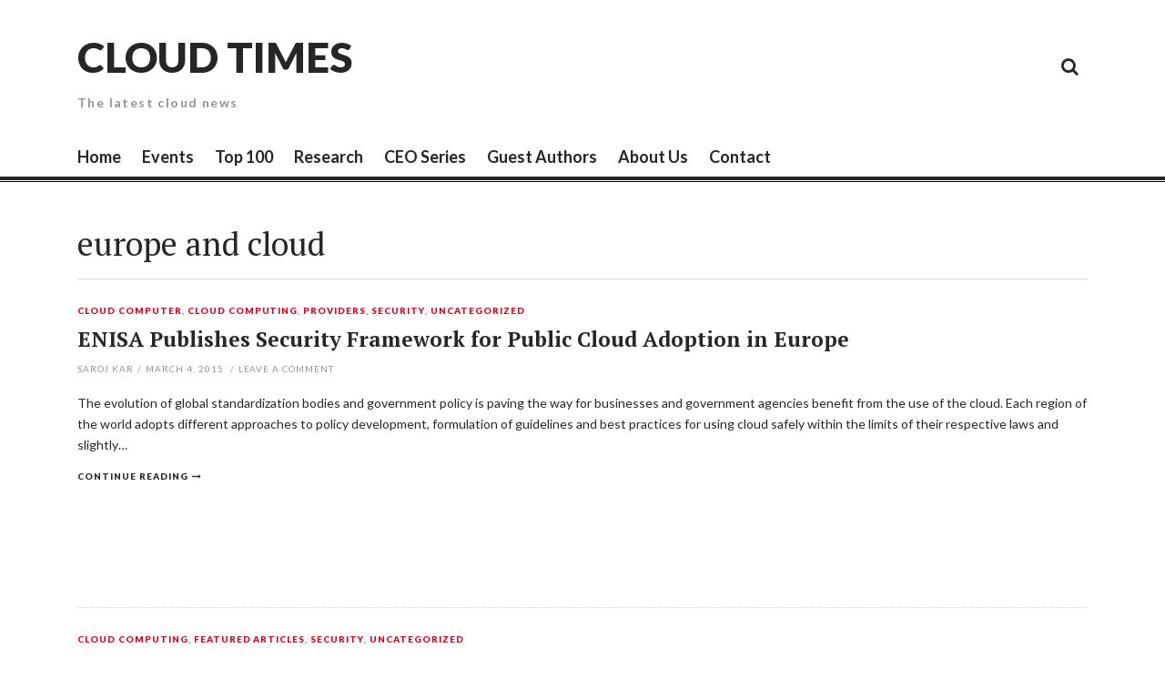

--- FILE ---
content_type: text/html; charset=UTF-8
request_url: https://cloudtimes.org/tag/europe-and-cloud/
body_size: 5712
content:
<!DOCTYPE html>
<html lang="en-US">
<head>
<meta charset="UTF-8">
<meta name="viewport" content="width=device-width, initial-scale=1">
<link rel="profile" href="https://gmpg.org/xfn/11">
<link rel="pingback" href="https://cloudtimes.org/xmlrpc.php">

<title>europe and cloud &#8211; Cloud Times</title>
<meta name='robots' content='max-image-preview:large' />
<link rel='dns-prefetch' href='//fonts.googleapis.com' />
<link rel='dns-prefetch' href='//s.w.org' />
<link rel="alternate" type="application/rss+xml" title="Cloud Times &raquo; Feed" href="https://cloudtimes.org/feed/" />
<link rel="alternate" type="application/rss+xml" title="Cloud Times &raquo; Comments Feed" href="https://cloudtimes.org/comments/feed/" />
<link rel="alternate" type="application/rss+xml" title="Cloud Times &raquo; europe and cloud Tag Feed" href="https://cloudtimes.org/tag/europe-and-cloud/feed/" />
		<script type="text/javascript">
			window._wpemojiSettings = {"baseUrl":"https:\/\/s.w.org\/images\/core\/emoji\/13.0.1\/72x72\/","ext":".png","svgUrl":"https:\/\/s.w.org\/images\/core\/emoji\/13.0.1\/svg\/","svgExt":".svg","source":{"concatemoji":"https:\/\/cloudtimes.org\/wp-includes\/js\/wp-emoji-release.min.js?ver=5.7.14"}};
			!function(e,a,t){var n,r,o,i=a.createElement("canvas"),p=i.getContext&&i.getContext("2d");function s(e,t){var a=String.fromCharCode;p.clearRect(0,0,i.width,i.height),p.fillText(a.apply(this,e),0,0);e=i.toDataURL();return p.clearRect(0,0,i.width,i.height),p.fillText(a.apply(this,t),0,0),e===i.toDataURL()}function c(e){var t=a.createElement("script");t.src=e,t.defer=t.type="text/javascript",a.getElementsByTagName("head")[0].appendChild(t)}for(o=Array("flag","emoji"),t.supports={everything:!0,everythingExceptFlag:!0},r=0;r<o.length;r++)t.supports[o[r]]=function(e){if(!p||!p.fillText)return!1;switch(p.textBaseline="top",p.font="600 32px Arial",e){case"flag":return s([127987,65039,8205,9895,65039],[127987,65039,8203,9895,65039])?!1:!s([55356,56826,55356,56819],[55356,56826,8203,55356,56819])&&!s([55356,57332,56128,56423,56128,56418,56128,56421,56128,56430,56128,56423,56128,56447],[55356,57332,8203,56128,56423,8203,56128,56418,8203,56128,56421,8203,56128,56430,8203,56128,56423,8203,56128,56447]);case"emoji":return!s([55357,56424,8205,55356,57212],[55357,56424,8203,55356,57212])}return!1}(o[r]),t.supports.everything=t.supports.everything&&t.supports[o[r]],"flag"!==o[r]&&(t.supports.everythingExceptFlag=t.supports.everythingExceptFlag&&t.supports[o[r]]);t.supports.everythingExceptFlag=t.supports.everythingExceptFlag&&!t.supports.flag,t.DOMReady=!1,t.readyCallback=function(){t.DOMReady=!0},t.supports.everything||(n=function(){t.readyCallback()},a.addEventListener?(a.addEventListener("DOMContentLoaded",n,!1),e.addEventListener("load",n,!1)):(e.attachEvent("onload",n),a.attachEvent("onreadystatechange",function(){"complete"===a.readyState&&t.readyCallback()})),(n=t.source||{}).concatemoji?c(n.concatemoji):n.wpemoji&&n.twemoji&&(c(n.twemoji),c(n.wpemoji)))}(window,document,window._wpemojiSettings);
		</script>
		<style type="text/css">
img.wp-smiley,
img.emoji {
	display: inline !important;
	border: none !important;
	box-shadow: none !important;
	height: 1em !important;
	width: 1em !important;
	margin: 0 .07em !important;
	vertical-align: -0.1em !important;
	background: none !important;
	padding: 0 !important;
}
</style>
	<link rel='stylesheet' id='wp-block-library-css'  href='https://cloudtimes.org/wp-includes/css/dist/block-library/style.min.css?ver=5.7.14' type='text/css' media='all' />
<link rel='stylesheet' id='thebreakingnews-fonts-css'  href='//fonts.googleapis.com/css?family=PT+Serif%3A400%2C700%7CLato%3A+400%2C700%2C900&#038;subset=latin%2Clatin-ext%2Ccyrillic%2Ccyrillic-ext' type='text/css' media='all' />
<link rel='stylesheet' id='thebreakingnews-icons-css'  href='https://cloudtimes.org/wp-content/themes/thebreakingnews/css/font-awesome.css?ver=4.2.0' type='text/css' media='all' />
<link rel='stylesheet' id='thebreakingnews-framework-css'  href='https://cloudtimes.org/wp-content/themes/thebreakingnews/css/bootstrap.css?ver=3.2.0' type='text/css' media='all' />
<link rel='stylesheet' id='thebreakingnews-style-css'  href='https://cloudtimes.org/wp-content/themes/thebreakingnews/style.css?ver=5.7.14' type='text/css' media='all' />
<script type='text/javascript' src='https://cloudtimes.org/wp-includes/js/jquery/jquery.min.js?ver=3.5.1' id='jquery-core-js'></script>
<script type='text/javascript' src='https://cloudtimes.org/wp-includes/js/jquery/jquery-migrate.min.js?ver=3.3.2' id='jquery-migrate-js'></script>
<link rel="https://api.w.org/" href="https://cloudtimes.org/wp-json/" /><link rel="alternate" type="application/json" href="https://cloudtimes.org/wp-json/wp/v2/tags/676" /><link rel="EditURI" type="application/rsd+xml" title="RSD" href="https://cloudtimes.org/xmlrpc.php?rsd" />
<link rel="wlwmanifest" type="application/wlwmanifest+xml" href="https://cloudtimes.org/wp-includes/wlwmanifest.xml" /> 
<meta name="generator" content="WordPress 5.7.14" />
	<!--[if lt IE 9]>
	<script src="https://cloudtimes.org/wp-content/themes/thebreakingnews/js/html5.js"></script>
	<script src="https://cloudtimes.org/wp-content/themes/thebreakingnews/js/respond.js"></script>
	<![endif]-->
	<style type="text/css">.recentcomments a{display:inline !important;padding:0 !important;margin:0 !important;}</style><!-- Google Tag Manager -->
<script>(function(w,d,s,l,i){w[l]=w[l]||[];w[l].push({'gtm.start':
new Date().getTime(),event:'gtm.js'});var f=d.getElementsByTagName(s)[0],
j=d.createElement(s),dl=l!='dataLayer'?'&l='+l:'';j.async=true;j.src=
'https://www.googletagmanager.com/gtm.js?id='+i+dl;f.parentNode.insertBefore(j,f);
})(window,document,'script','dataLayer','GTM-55QSJ4H');</script>
<!-- End Google Tag Manager --></head>

<body data-rsssl=1 class="archive tag tag-europe-and-cloud tag-676 group-blog" itemscope="itemscope" itemtype="http://schema.org/WebPage">
<!-- Google Tag Manager (noscript) -->
<noscript><iframe src="https://www.googletagmanager.com/ns.html?id=GTM-55QSJ4H"
height="0" width="0" style="display:none;visibility:hidden"></iframe></noscript>
<!-- End Google Tag Manager (noscript) -->
<div id="page" class="hfeed site">
	<a class="skip-link screen-reader-text" href="#content">Skip to content</a>

	<div id="header-search-box">
		<div class="container">
			<form method="get" class="header-searchform form-inline" action="https://cloudtimes.org/" role="search">
				<div class="header-searchform-inner">
					<input type="text" class="field" name="s" value="" id="s" placeholder="To search type and hit enter" />
					<button type="submit" class="submit"><i class="fa fa-search" title="search button"></i></button>
				</div><!-- .header-searchform-inner -->
			</form><!-- .header-searchform -->
		</div><!-- .container -->
	</div><!-- .header-search-box -->

	<header id="masthead" class="site-header" role="banner" itemscope="itemscope" itemtype="http://schema.org/WPHeader">

		
		<div class="container">
			<div class="clearfix header-inner">

				<div class="site-branding pull-left">
					
					<h1 class="site-title main-font" itemprop="headline"><a href="https://cloudtimes.org/" rel="home">Cloud Times</a></h1>
					<h2 class="site-description main-font has-opacity" itemprop="description">The latest cloud news</h2>
				</div><!-- .site-branding -->

				<div class="header-controls pull-right">
					<div class="social-list"><ul id="menu-secondary" class="menu-items list-unstyled"><li id="menu-item-2660" class="menu-item menu-item-type-taxonomy menu-item-object-category menu-item-2660"><a href="https://cloudtimes.org/category/cloud-storage/"><span class="screen-reader-text">Cloud Storage</span></a></li>
<li id="menu-item-2661" class="menu-item menu-item-type-taxonomy menu-item-object-category menu-item-2661"><a href="https://cloudtimes.org/category/google-cloud/"><span class="screen-reader-text">Google</span></a></li>
<li id="menu-item-2662" class="menu-item menu-item-type-taxonomy menu-item-object-category menu-item-2662"><a href="https://cloudtimes.org/category/providers/"><span class="screen-reader-text">Cloud Providers</span></a></li>
<li id="menu-item-2664" class="menu-item menu-item-type-taxonomy menu-item-object-category menu-item-2664"><a href="https://cloudtimes.org/category/security/"><span class="screen-reader-text">Cloud Security</span></a></li>
<li id="menu-item-2665" class="menu-item menu-item-type-taxonomy menu-item-object-category menu-item-2665"><a href="https://cloudtimes.org/category/white-paper/"><span class="screen-reader-text">White Paper</span></a></li>
</ul></div>					<a id="header-search-button" href="#"><i class="fa fa-search"></i></a>

					
				</div><!-- .header-controls -->
			</div><!-- .header-inner -->
		</div><!-- .container -->

		<div class="container">
			<div id="mobile-site-navigation"></div><!-- #mobile-site-navigation -->
		</div><!-- .container -->

		<nav id="site-navigation" class="main-navigation" role="navigation" data-small-nav-title="Menu" itemscope="itemscope" itemtype="http://schema.org/SiteNavigationElement">
			<div class="container">
							<ul id="menu-main-menu" class="nav-bar"><li id="menu-item-7" class="menu-item menu-item-type-custom menu-item-object-custom menu-item-home menu-item-7"><a href="https://cloudtimes.org/">Home</a></li>
<li id="menu-item-2658" class="menu-item menu-item-type-custom menu-item-object-custom menu-item-2658"><a href="https://cloudtimes.org/events">Events</a></li>
<li id="menu-item-14584" class="menu-item menu-item-type-post_type menu-item-object-page menu-item-14584"><a href="https://cloudtimes.org/top100/">Top 100</a></li>
<li id="menu-item-9" class="menu-item menu-item-type-custom menu-item-object-custom menu-item-9"><a href="http://research.cloudtimes.org/">Research</a></li>
<li id="menu-item-14588" class="menu-item menu-item-type-post_type menu-item-object-page menu-item-14588"><a href="https://cloudtimes.org/ceo-series/">CEO Series</a></li>
<li id="menu-item-14589" class="menu-item menu-item-type-post_type menu-item-object-page menu-item-14589"><a href="https://cloudtimes.org/guest-authors/">Guest Authors</a></li>
<li id="menu-item-14587" class="menu-item menu-item-type-post_type menu-item-object-page menu-item-14587"><a href="https://cloudtimes.org/about-us/">About Us</a></li>
<li id="menu-item-14583" class="menu-item menu-item-type-post_type menu-item-object-page menu-item-14583"><a href="https://cloudtimes.org/contact/">Contact</a></li>
</ul>						</div><!-- .container -->
		</nav><!-- #site-navigation -->
	</header><!-- #masthead -->

	<div id="content" class="site-content container">

		
		
<div class="row">
	<section id="primary" class="content-area col-lg-12">
		<main id="main" class="site-main" role="main" itemprop="mainContentOfPage">

		
			<header class="page-header">
				<h1 class="page-title">
					europe and cloud				</h1>
							</header><!-- .page-header -->

			
				
											<div class="hentry-one-column">
						
<article id="post-14369" class="post-14369 post type-post status-publish format-standard has-post-thumbnail hentry category-cloud-computer category-cloud-computing category-providers category-security category-uncategorized tag-cloud-computing-2 tag-cloud-for-europe tag-cloud-security tag-cloud-service-governance tag-cloud-service-management tag-cloud-service-provider tag-cloud-services tag-cloud-standard tag-enisa tag-europe-and-cloud tag-government-cloud" itemscope="itemscope" itemtype="http://schema.org/Article">
	
					<a href="https://cloudtimes.org/2015/03/04/enisa-publishes-security-framework-for-public-cloud-adoption-in-europe/" class="thumb-link alignleft">
				<span class="format-icon"></span>
				
				
			</a><!-- .thumb-link -->
		
	
	<div class="frame">
		<header class="entry-header">
			<div class="entry-category"><a href="https://cloudtimes.org/category/cloud-computer/" rel="category tag" itemprop="articleSection">Cloud Computer</a>, <a href="https://cloudtimes.org/category/cloud-computing/" rel="category tag" itemprop="articleSection">Cloud Computing</a>, <a href="https://cloudtimes.org/category/providers/" rel="category tag" itemprop="articleSection">Providers</a>, <a href="https://cloudtimes.org/category/security/" rel="category tag" itemprop="articleSection">Security</a>, <a href="https://cloudtimes.org/category/uncategorized/" rel="category tag" itemprop="articleSection">Uncategorized</a></div><!-- .entry-category -->

			<h2 class="entry-title" itemprop="name headline"><a href="https://cloudtimes.org/2015/03/04/enisa-publishes-security-framework-for-public-cloud-adoption-in-europe/" rel="bookmark" itemprop="url">ENISA Publishes Security Framework for Public Cloud Adoption in Europe</a></h2>
						<div class="entry-meta has-opacity">
				<span class="byline"> <span class="author vcard" itemprop="author" itemscope="itemscope" itemtype="http://schema.org/Person"><a class="url fn n" href="https://cloudtimes.org/author/sarojk/" itemprop="name">Saroj Kar</a></span></span><span class="sep">/</span><span class="posted-on"><a href="https://cloudtimes.org/2015/03/04/enisa-publishes-security-framework-for-public-cloud-adoption-in-europe/" rel="bookmark"><time class="entry-date published updated" datetime="2015-03-04T21:47:19+00:00" itemprop="datePublished">March 4, 2015</time></a></span>								<span class="comments-link"><span class="sep">/</span><a href="https://cloudtimes.org/2015/03/04/enisa-publishes-security-framework-for-public-cloud-adoption-in-europe/#respond">Leave a comment</a></span>
							</div><!-- .entry-meta -->
					</header><!-- .entry-header -->

				<div class="entry-summary" itemprop="description">
			<p>The evolution of global standardization bodies and government policy is paving the way for businesses and government agencies benefit from the use of the cloud. Each region of the world adopts different approaches to policy development, formulation of guidelines and best practices for using cloud safely within the limits of their respective laws and slightly&#8230; </p>
<div class="more-container"><a class="more-link" href="https://cloudtimes.org/2015/03/04/enisa-publishes-security-framework-for-public-cloud-adoption-in-europe/" itemprop="url">Continue reading</a></div>
		</div><!-- .entry-summary -->
		
			</div><!-- .frame -->

</article><!-- #post-## -->						</div><!-- .one-column -->
											<div class="hentry-one-column">
						
<article id="post-12670" class="post-12670 post type-post status-publish format-standard has-post-thumbnail hentry category-cloud-computing category-featured-articles category-security category-uncategorized tag-cloud-adaption-in-european-countries tag-cloud-computing-2 tag-cloud-contract tag-cloud-providers tag-cloud-security tag-data-security tag-europe-and-cloud tag-european-commission" itemscope="itemscope" itemtype="http://schema.org/Article">
	
					<a href="https://cloudtimes.org/2013/07/01/european-commission-urges-increased-security-for-cloud-computing/" class="thumb-link alignleft">
				<span class="format-icon"></span>
				
				
			</a><!-- .thumb-link -->
		
	
	<div class="frame">
		<header class="entry-header">
			<div class="entry-category"><a href="https://cloudtimes.org/category/cloud-computing/" rel="category tag" itemprop="articleSection">Cloud Computing</a>, <a href="https://cloudtimes.org/category/featured-articles/" rel="category tag" itemprop="articleSection">Featured Articles</a>, <a href="https://cloudtimes.org/category/security/" rel="category tag" itemprop="articleSection">Security</a>, <a href="https://cloudtimes.org/category/uncategorized/" rel="category tag" itemprop="articleSection">Uncategorized</a></div><!-- .entry-category -->

			<h2 class="entry-title" itemprop="name headline"><a href="https://cloudtimes.org/2013/07/01/european-commission-urges-increased-security-for-cloud-computing/" rel="bookmark" itemprop="url">European Commission Urges Increased Security for Cloud Computing</a></h2>
						<div class="entry-meta has-opacity">
				<span class="byline"> <span class="author vcard" itemprop="author" itemscope="itemscope" itemtype="http://schema.org/Person"><a class="url fn n" href="https://cloudtimes.org/author/sarojk/" itemprop="name">Saroj Kar</a></span></span><span class="sep">/</span><span class="posted-on"><a href="https://cloudtimes.org/2013/07/01/european-commission-urges-increased-security-for-cloud-computing/" rel="bookmark"><time class="entry-date published updated" datetime="2013-07-01T09:10:51+00:00" itemprop="datePublished">July 1, 2013</time></a></span>								<span class="comments-link"><span class="sep">/</span><a href="https://cloudtimes.org/2013/07/01/european-commission-urges-increased-security-for-cloud-computing/#respond">Leave a comment</a></span>
							</div><!-- .entry-meta -->
					</header><!-- .entry-header -->

				<div class="entry-summary" itemprop="description">
			<p>A group of experts appointed by European Commission will scrutinize how European cloud computing contracts are established. It will also try to develop a standard contract. The European Commission launched a call for applications to recruit people from the industry, academia and other profiles, to establish a group of experts whose mission is to create&#8230; </p>
<div class="more-container"><a class="more-link" href="https://cloudtimes.org/2013/07/01/european-commission-urges-increased-security-for-cloud-computing/" itemprop="url">Continue reading</a></div>
		</div><!-- .entry-summary -->
		
			</div><!-- .frame -->

</article><!-- #post-## -->						</div><!-- .one-column -->
											<div class="hentry-one-column">
						
<article id="post-11503" class="post-11503 post type-post status-publish format-standard has-post-thumbnail hentry category-cloud-computing category-featured-articles category-saas category-security category-uncategorized tag-cloud-adaption-in-european-countries tag-cloud-computing-2 tag-cloud-ddos tag-cloud-security tag-cloud-services tag-enisa tag-europe tag-europe-and-cloud tag-european-commission" itemscope="itemscope" itemtype="http://schema.org/Article">
	
					<a href="https://cloudtimes.org/2013/02/22/enisa-risks-critical-infrastructures/" class="thumb-link alignleft">
				<span class="format-icon"></span>
				
				
			</a><!-- .thumb-link -->
		
	
	<div class="frame">
		<header class="entry-header">
			<div class="entry-category"><a href="https://cloudtimes.org/category/cloud-computing/" rel="category tag" itemprop="articleSection">Cloud Computing</a>, <a href="https://cloudtimes.org/category/featured-articles/" rel="category tag" itemprop="articleSection">Featured Articles</a>, <a href="https://cloudtimes.org/category/saas/" rel="category tag" itemprop="articleSection">SaaS</a>, <a href="https://cloudtimes.org/category/security/" rel="category tag" itemprop="articleSection">Security</a>, <a href="https://cloudtimes.org/category/uncategorized/" rel="category tag" itemprop="articleSection">Uncategorized</a></div><!-- .entry-category -->

			<h2 class="entry-title" itemprop="name headline"><a href="https://cloudtimes.org/2013/02/22/enisa-risks-critical-infrastructures/" rel="bookmark" itemprop="url">ENISA Highlights Cloud Computing Risks to Critical Infrastructures</a></h2>
						<div class="entry-meta has-opacity">
				<span class="byline"> <span class="author vcard" itemprop="author" itemscope="itemscope" itemtype="http://schema.org/Person"><a class="url fn n" href="https://cloudtimes.org/author/sarojk/" itemprop="name">Saroj Kar</a></span></span><span class="sep">/</span><span class="posted-on"><a href="https://cloudtimes.org/2013/02/22/enisa-risks-critical-infrastructures/" rel="bookmark"><time class="entry-date published updated" datetime="2013-02-22T17:15:36+00:00" itemprop="datePublished">February 22, 2013</time></a></span>								<span class="comments-link"><span class="sep">/</span><a href="https://cloudtimes.org/2013/02/22/enisa-risks-critical-infrastructures/#respond">Leave a comment</a></span>
							</div><!-- .entry-meta -->
					</header><!-- .entry-header -->

				<div class="entry-summary" itemprop="description">
			<p>The European Agency for Network and Information Security Information Security Agency (ENISA) published a report that argues excessive growth of cloud computing is a double-edged risk. But the agency also recognizes the advantages of using the cloud. Barely a week after the announcement by the European Commission of its plans for a new directive on&#8230; </p>
<div class="more-container"><a class="more-link" href="https://cloudtimes.org/2013/02/22/enisa-risks-critical-infrastructures/" itemprop="url">Continue reading</a></div>
		</div><!-- .entry-summary -->
		
			</div><!-- .frame -->

</article><!-- #post-## -->						</div><!-- .one-column -->
											<div class="hentry-one-column">
						
<article id="post-10086" class="post-10086 post type-post status-publish format-standard has-post-thumbnail hentry category-cloud-computing category-featured-articles category-security category-uncategorized tag-cloud tag-cloud-computing-2 tag-etsi tag-europe tag-europe-and-cloud tag-european-cloud-partnership tag-european-commission tag-nist" itemscope="itemscope" itemtype="http://schema.org/Article">
	
					<a href="https://cloudtimes.org/2012/10/31/cloud-computing-around-the-world-europe/" class="thumb-link alignleft">
				<span class="format-icon"></span>
				
				
			</a><!-- .thumb-link -->
		
	
	<div class="frame">
		<header class="entry-header">
			<div class="entry-category"><a href="https://cloudtimes.org/category/cloud-computing/" rel="category tag" itemprop="articleSection">Cloud Computing</a>, <a href="https://cloudtimes.org/category/featured-articles/" rel="category tag" itemprop="articleSection">Featured Articles</a>, <a href="https://cloudtimes.org/category/security/" rel="category tag" itemprop="articleSection">Security</a>, <a href="https://cloudtimes.org/category/uncategorized/" rel="category tag" itemprop="articleSection">Uncategorized</a></div><!-- .entry-category -->

			<h2 class="entry-title" itemprop="name headline"><a href="https://cloudtimes.org/2012/10/31/cloud-computing-around-the-world-europe/" rel="bookmark" itemprop="url">The State of Cloud Computing Around the World: Europe</a></h2>
						<div class="entry-meta has-opacity">
				<span class="byline"> <span class="author vcard" itemprop="author" itemscope="itemscope" itemtype="http://schema.org/Person"><a class="url fn n" href="https://cloudtimes.org/author/mtantow/" itemprop="name">Martin Tantow</a></span></span><span class="sep">/</span><span class="posted-on"><a href="https://cloudtimes.org/2012/10/31/cloud-computing-around-the-world-europe/" rel="bookmark"><time class="entry-date published updated" datetime="2012-10-31T03:38:30+00:00" itemprop="datePublished">October 31, 2012</time></a></span>								<span class="comments-link"><span class="sep">/</span><a href="https://cloudtimes.org/2012/10/31/cloud-computing-around-the-world-europe/#comments"><span itemprop="interactionCount">1</span> Comment</a></span>
							</div><!-- .entry-meta -->
					</header><!-- .entry-header -->

				<div class="entry-summary" itemprop="description">
			<p>A large number of potential adopters of cloud computing in Europe are averse to embracing the technology fully due to unfounded fears that it has unnecessary risks or dangers operations and management, resulting in the region falling behind a large part of the world. While there are specific challenges that need to be hurdled with&#8230; </p>
<div class="more-container"><a class="more-link" href="https://cloudtimes.org/2012/10/31/cloud-computing-around-the-world-europe/" itemprop="url">Continue reading</a></div>
		</div><!-- .entry-summary -->
		
			</div><!-- .frame -->

</article><!-- #post-## -->						</div><!-- .one-column -->
											<div class="hentry-one-column">
						
<article id="post-9850" class="post-9850 post type-post status-publish format-standard has-post-thumbnail hentry category-cloud-computer category-cloud-computing category-uncategorized tag-cloud tag-cloud-adaption-in-european-countries tag-cloud-computing-2 tag-cloud-provider tag-europe tag-europe-and-cloud tag-european-commission tag-idc" itemscope="itemscope" itemtype="http://schema.org/Article">
	
					<a href="https://cloudtimes.org/2012/10/12/european-union-cloud-standards-certifications/" class="thumb-link alignleft">
				<span class="format-icon"></span>
				
				
			</a><!-- .thumb-link -->
		
	
	<div class="frame">
		<header class="entry-header">
			<div class="entry-category"><a href="https://cloudtimes.org/category/cloud-computer/" rel="category tag" itemprop="articleSection">Cloud Computer</a>, <a href="https://cloudtimes.org/category/cloud-computing/" rel="category tag" itemprop="articleSection">Cloud Computing</a>, <a href="https://cloudtimes.org/category/uncategorized/" rel="category tag" itemprop="articleSection">Uncategorized</a></div><!-- .entry-category -->

			<h2 class="entry-title" itemprop="name headline"><a href="https://cloudtimes.org/2012/10/12/european-union-cloud-standards-certifications/" rel="bookmark" itemprop="url">European Union To Develop Own Cloud Computing Standards And Certifications</a></h2>
						<div class="entry-meta has-opacity">
				<span class="byline"> <span class="author vcard" itemprop="author" itemscope="itemscope" itemtype="http://schema.org/Person"><a class="url fn n" href="https://cloudtimes.org/author/fdeborja/" itemprop="name">Florence de Borja</a></span></span><span class="sep">/</span><span class="posted-on"><a href="https://cloudtimes.org/2012/10/12/european-union-cloud-standards-certifications/" rel="bookmark"><time class="entry-date published updated" datetime="2012-10-12T09:48:20+00:00" itemprop="datePublished">October 12, 2012</time></a></span>								<span class="comments-link"><span class="sep">/</span><a href="https://cloudtimes.org/2012/10/12/european-union-cloud-standards-certifications/#respond">Leave a comment</a></span>
							</div><!-- .entry-meta -->
					</header><!-- .entry-header -->

				<div class="entry-summary" itemprop="description">
			<p>Neelie Kroes, Commissioner for Digital Affairs of the European Union, recently announced plans to create European certifications and standards in order to hasten the move for businesses to join other nations in the clouds. According to Kroes, the European Union hopes to create at least 2.5 million jobs all around the continent. It is also&#8230; </p>
<div class="more-container"><a class="more-link" href="https://cloudtimes.org/2012/10/12/european-union-cloud-standards-certifications/" itemprop="url">Continue reading</a></div>
		</div><!-- .entry-summary -->
		
			</div><!-- .frame -->

</article><!-- #post-## -->						</div><!-- .one-column -->
											<div class="hentry-one-column">
						
<article id="post-8483" class="post-8483 post type-post status-publish format-standard has-post-thumbnail hentry category-cloud-computing category-featured-articles category-providers category-uncategorized tag-cloud tag-cloud-adaption-in-european-countries tag-cloud-computing-2 tag-europe tag-europe-and-cloud tag-gartner tag-iaas tag-idc tag-paas tag-saas tag-telecommunication" itemscope="itemscope" itemtype="http://schema.org/Article">
	
					<a href="https://cloudtimes.org/2012/07/06/europe-computing/" class="thumb-link alignleft">
				<span class="format-icon"></span>
				
				
			</a><!-- .thumb-link -->
		
	
	<div class="frame">
		<header class="entry-header">
			<div class="entry-category"><a href="https://cloudtimes.org/category/cloud-computing/" rel="category tag" itemprop="articleSection">Cloud Computing</a>, <a href="https://cloudtimes.org/category/featured-articles/" rel="category tag" itemprop="articleSection">Featured Articles</a>, <a href="https://cloudtimes.org/category/providers/" rel="category tag" itemprop="articleSection">Providers</a>, <a href="https://cloudtimes.org/category/uncategorized/" rel="category tag" itemprop="articleSection">Uncategorized</a></div><!-- .entry-category -->

			<h2 class="entry-title" itemprop="name headline"><a href="https://cloudtimes.org/2012/07/06/europe-computing/" rel="bookmark" itemprop="url">How Europe is Embracing Cloud Computing</a></h2>
						<div class="entry-meta has-opacity">
				<span class="byline"> <span class="author vcard" itemprop="author" itemscope="itemscope" itemtype="http://schema.org/Person"><a class="url fn n" href="https://cloudtimes.org/author/xcruz/" itemprop="name">Xath Cruz</a></span></span><span class="sep">/</span><span class="posted-on"><a href="https://cloudtimes.org/2012/07/06/europe-computing/" rel="bookmark"><time class="entry-date published updated" datetime="2012-07-06T07:25:45+00:00" itemprop="datePublished">July 6, 2012</time></a></span>								<span class="comments-link"><span class="sep">/</span><a href="https://cloudtimes.org/2012/07/06/europe-computing/#comments"><span itemprop="interactionCount">2</span> Comments</a></span>
							</div><!-- .entry-meta -->
					</header><!-- .entry-header -->

				<div class="entry-summary" itemprop="description">
			<p>The European Commission&#8217;s panel on privacy is planning to promote the concept of cloud computing and aims to endorse it as legal under the continent&#8217;s privacy law. In line with this, the commission also encourages organizations and companies to learn how to police themselves better in order to protect data and personal information that is&#8230; </p>
<div class="more-container"><a class="more-link" href="https://cloudtimes.org/2012/07/06/europe-computing/" itemprop="url">Continue reading</a></div>
		</div><!-- .entry-summary -->
		
			</div><!-- .frame -->

</article><!-- #post-## -->						</div><!-- .one-column -->
					
				
			
			
		
		</main><!-- #main -->
	</section><!-- #primary -->

	
</div><!-- .row -->


	
	</div><!-- #content -->

	<footer id="colophon" class="site-footer" role="contentinfo" itemscope="itemscope" itemtype="http://schema.org/WPFooter">

		<div class="container">
			<div class="footer-widgets">
				<div class="row">
					<div class="col-lg-6 col-md-6 wide-widget">
											</div><!-- .footer-widget-area -->
					<div class="col-lg-2 col-md-2 small-widget">
											</div><!-- .footer-widget-area -->
					<div class="col-lg-2 col-md-2 small-widget">
											</div><!-- .footer-widget-area -->
					<div class="col-lg-2 col-md-2 small-widget">
											</div><!-- .footer-widget-area -->
				</div><!-- .row -->
			</div><!-- .footer-widgets -->

			<div class="site-info clearfix">
				<div class="pull-left">

											<a href="http://wordpress.org/">Proudly powered by WordPress</a>
						<span class="sep"> | </span>
						Theme: The Breaking News by <a href="https://themesharbor.com/" rel="designer">Themes Harbor</a>.					
				</div><!-- .pull-left -->
				<div class="pull-right">
					<a id="gotop" href="#">Back to top</a>
				</div><!-- .pull-right -->
			</div><!-- .site-info -->
		</div><!-- .container -->

	</footer><!-- #colophon -->

	

</div><!-- #page -->

<script type='text/javascript' src='https://cloudtimes.org/wp-content/themes/thebreakingnews/js/skip-link-focus-fix.js?ver=20130115' id='thebreakingnews-skip-link-focus-fix-js'></script>
<script type='text/javascript' src='https://cloudtimes.org/wp-includes/js/imagesloaded.min.js?ver=4.1.4' id='imagesloaded-js'></script>
<script type='text/javascript' src='https://cloudtimes.org/wp-includes/js/masonry.min.js?ver=4.2.2' id='masonry-js'></script>
<script type='text/javascript' src='https://cloudtimes.org/wp-content/themes/thebreakingnews/js/jquery.assets.js?ver=201401' id='thebreakingnews-assets-js'></script>
<script type='text/javascript' id='thebreakingnews-script-js-extra'>
/* <![CDATA[ */
var thebreakingnewsParams = {"infinitescrollImg":"https:\/\/cloudtimes.org\/wp-content\/themes\/thebreakingnews\/images\/ajax-loader.gif","infinitescrollLoadMsg":"Loading the next set of posts","infinitescrollFinishedMsg":"All posts loaded.","stickyMenu":"0"};
/* ]]> */
</script>
<script type='text/javascript' src='https://cloudtimes.org/wp-content/themes/thebreakingnews/js/thebreakingnews.js?ver=201402' id='thebreakingnews-script-js'></script>
<script type='text/javascript' src='https://cloudtimes.org/wp-includes/js/wp-embed.min.js?ver=5.7.14' id='wp-embed-js'></script>

</body>
</html>
